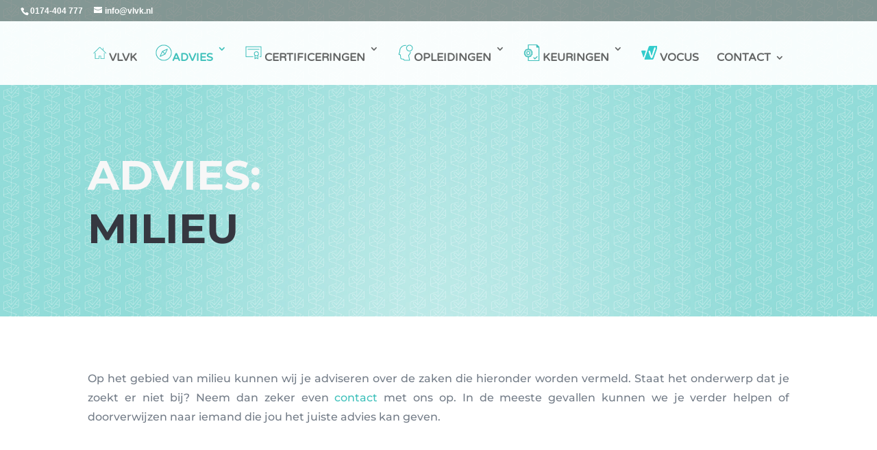

--- FILE ---
content_type: text/css
request_url: https://vlvk.nl/wp-content/et-cache/1049/et-core-unified-deferred-1049.min.css?ver=1768886551
body_size: 32
content:
@font-face{font-family:"Segoe UI";font-display:swap;src:url("http://vlvk.nl/wp-content/uploads/et-fonts/Segoe-UI.ttf") format("truetype")}